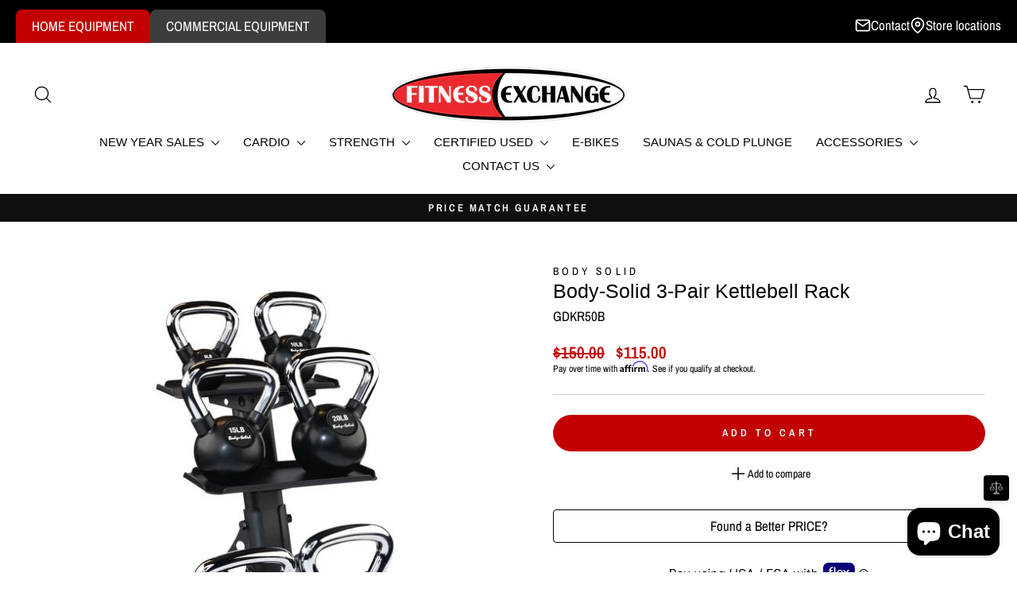

--- FILE ---
content_type: image/svg+xml
request_url: https://cdn.shopify.com/extensions/019a9d0f-5af7-7d18-8405-4cddad319d27/flex-shop-pay-25/assets/flex-product-badge-light.svg
body_size: 5338
content:
<svg width="451" height="42" viewBox="0 0 451 42" fill="none" xmlns="http://www.w3.org/2000/svg">
<path fill-rule="evenodd" clip-rule="evenodd" d="M440.309 16.1077C435.695 16.1077 431.969 19.8705 431.969 24.5291C431.969 29.1877 435.695 32.9504 440.309 32.9504C444.922 32.9504 448.648 29.1877 448.648 24.5291C448.648 19.8705 444.922 16.1077 440.309 16.1077ZM430.116 24.5291C430.116 18.8352 434.69 14.2363 440.309 14.2363C445.927 14.2363 450.501 18.8551 450.501 24.5291C450.501 30.203 445.927 34.8218 440.309 34.8218C434.69 34.8218 430.116 30.203 430.116 24.5291ZM440.309 23.5934C440.821 23.5934 441.235 24.0115 441.235 24.5291V28.2719C441.235 28.7895 440.821 29.2076 440.309 29.2076C439.796 29.2076 439.382 28.7895 439.382 28.2719V24.5291C439.382 24.0115 439.796 23.5934 440.309 23.5934ZM440.309 19.8506C439.796 19.8506 439.382 20.2686 439.382 20.7863C439.382 21.3039 439.796 21.722 440.309 21.722C440.821 21.722 441.235 21.3039 441.235 20.7863C441.235 20.2686 440.821 19.8506 440.309 19.8506Z" fill="black"/>
<path d="M325.213 25.5343V34.8219H322.84V14.2363H325.213V21.7951H325.414C325.775 20.9977 326.318 20.3644 327.042 19.8954C327.772 19.4196 328.744 19.1817 329.957 19.1817C331.009 19.1817 331.93 19.3928 332.721 19.8149C333.512 20.2304 334.125 20.8704 334.56 21.7348C335.003 22.5925 335.224 23.6848 335.224 25.0116V34.8219H332.852V25.1724C332.852 23.9461 332.533 22.9979 331.897 22.3278C331.267 21.651 330.392 21.3126 329.273 21.3126C328.496 21.3126 327.799 21.4768 327.183 21.8051C326.573 22.1335 326.09 22.6126 325.735 23.2425C325.387 23.8724 325.213 24.6363 325.213 25.5343Z" fill="black"/>
<path d="M318.94 19.3821V21.3924H310.939V19.3821H318.94ZM313.271 15.6831H315.644V30.3986C315.644 31.0687 315.741 31.5713 315.935 31.9063C316.136 32.2347 316.391 32.4558 316.699 32.5697C317.014 32.6769 317.346 32.7305 317.694 32.7305C317.955 32.7305 318.17 32.7171 318.337 32.6903C318.505 32.6568 318.639 32.63 318.739 32.6099L319.222 34.7408C319.061 34.8012 318.837 34.8615 318.548 34.9218C318.26 34.9888 317.895 35.0223 317.453 35.0223C316.783 35.0223 316.126 34.8782 315.483 34.5901C314.846 34.3019 314.317 33.863 313.895 33.2733C313.479 32.6836 313.271 31.9398 313.271 31.0419V15.6831Z" fill="black"/>
<path d="M305.51 34.8216V19.3825H307.882V34.8216H305.51ZM306.716 16.8093C306.254 16.8093 305.855 16.6518 305.52 16.3368C305.191 16.0219 305.027 15.6433 305.027 15.201C305.027 14.7588 305.191 14.3801 305.52 14.0652C305.855 13.7502 306.254 13.5928 306.716 13.5928C307.178 13.5928 307.574 13.7502 307.902 14.0652C308.237 14.3801 308.405 14.7588 308.405 15.201C308.405 15.6433 308.237 16.0219 307.902 16.3368C307.574 16.6518 307.178 16.8093 306.716 16.8093Z" fill="black"/>
<path d="M286.009 34.822L281.305 19.3828H283.798L287.135 31.2034H287.296L290.593 19.3828H293.126L296.383 31.1632H296.543L299.88 19.3828H302.373L297.669 34.822H295.337L291.96 22.9612H291.719L288.341 34.822H286.009Z" fill="black"/>
<path d="M256.588 34.8219H253.975L261.533 14.2363H264.107L271.665 34.8219H269.052L262.9 17.493H262.74L256.588 34.8219ZM257.553 26.7807H268.087V28.992H257.553V26.7807Z" fill="black"/>
<path d="M248.952 19.3829C248.831 18.3644 248.342 17.5736 247.484 17.0107C246.627 16.4479 245.575 16.1664 244.328 16.1664C243.417 16.1664 242.619 16.3138 241.936 16.6087C241.259 16.9035 240.73 17.3089 240.348 17.8249C239.972 18.3409 239.785 18.9272 239.785 19.5839C239.785 20.1334 239.915 20.6059 240.177 21.0012C240.445 21.3899 240.787 21.7149 241.202 21.9762C241.618 22.2309 242.053 22.4419 242.509 22.6095C242.964 22.7703 243.383 22.901 243.765 23.0015L245.856 23.5644C246.392 23.7051 246.988 23.8994 247.645 24.1474C248.309 24.3953 248.942 24.7337 249.545 25.1626C250.155 25.5847 250.657 26.1275 251.053 26.7909C251.448 27.4543 251.646 28.2685 251.646 29.2334C251.646 30.3458 251.354 31.351 250.771 32.2489C250.195 33.1468 249.351 33.8605 248.238 34.3899C247.133 34.9193 245.789 35.184 244.207 35.184C242.733 35.184 241.457 34.9461 240.378 34.4703C239.306 33.9945 238.461 33.3311 237.845 32.4801C237.235 31.6291 236.89 30.6407 236.81 29.5149H239.383C239.45 30.2922 239.711 30.9355 240.167 31.4448C240.629 31.9474 241.212 32.3226 241.916 32.5705C242.626 32.8118 243.39 32.9324 244.207 32.9324C245.159 32.9324 246.013 32.7783 246.771 32.47C247.528 32.1551 248.128 31.7195 248.57 31.1633C249.012 30.6004 249.233 29.9437 249.233 29.1932C249.233 28.5097 249.042 27.9535 248.66 27.5247C248.278 27.0958 247.776 26.7473 247.153 26.4793C246.529 26.2113 245.856 25.9767 245.132 25.7757L242.599 25.052C240.991 24.5896 239.718 23.9296 238.78 23.0718C237.842 22.2141 237.372 21.0917 237.372 19.7046C237.372 18.552 237.684 17.5468 238.307 16.6891C238.937 15.8247 239.781 15.1546 240.84 14.6788C241.906 14.1963 243.095 13.9551 244.409 13.9551C245.735 13.9551 246.915 14.193 247.947 14.6687C248.979 15.1378 249.796 15.7811 250.399 16.5986C251.009 17.4162 251.331 18.3443 251.364 19.3829H248.952Z" fill="black"/>
<path d="M221.081 34.8219V14.2363H233.424V16.4477H223.574V23.4033H232.5V25.6147H223.574V34.8219H221.081Z" fill="black"/>
<path d="M209.986 13.271L203.352 37.9174H201.181L207.815 13.271H209.986Z" fill="black"/>
<path d="M176.787 34.8219H174.173L181.732 14.2363H184.305L191.864 34.8219H189.251L183.099 17.493H182.938L176.787 34.8219ZM177.752 26.7807H188.286V28.992H177.752V26.7807Z" fill="black"/>
<path d="M169.15 19.3829C169.029 18.3644 168.54 17.5736 167.683 17.0107C166.825 16.4479 165.773 16.1664 164.526 16.1664C163.615 16.1664 162.818 16.3138 162.134 16.6087C161.457 16.9035 160.928 17.3089 160.546 17.8249C160.171 18.3409 159.983 18.9272 159.983 19.5839C159.983 20.1334 160.114 20.6059 160.375 21.0012C160.643 21.3899 160.985 21.7149 161.4 21.9762C161.816 22.2309 162.251 22.4419 162.707 22.6095C163.163 22.7703 163.582 22.901 163.963 23.0015L166.054 23.5644C166.59 23.7051 167.187 23.8994 167.843 24.1474C168.507 24.3953 169.14 24.7337 169.743 25.1626C170.353 25.5847 170.855 26.1275 171.251 26.7909C171.646 27.4543 171.844 28.2685 171.844 29.2334C171.844 30.3458 171.552 31.351 170.969 32.2489C170.393 33.1468 169.549 33.8605 168.436 34.3899C167.331 34.9193 165.987 35.184 164.406 35.184C162.932 35.184 161.655 34.9461 160.576 34.4703C159.504 33.9945 158.66 33.3311 158.043 32.4801C157.433 31.6291 157.088 30.6407 157.008 29.5149H159.581C159.648 30.2922 159.909 30.9355 160.365 31.4448C160.827 31.9474 161.41 32.3226 162.114 32.5705C162.824 32.8118 163.588 32.9324 164.406 32.9324C165.357 32.9324 166.212 32.7783 166.969 32.47C167.726 32.1551 168.326 31.7195 168.768 31.1633C169.21 30.6004 169.432 29.9437 169.432 29.1932C169.432 28.5097 169.241 27.9535 168.859 27.5247C168.477 27.0958 167.974 26.7473 167.351 26.4793C166.728 26.2113 166.054 25.9767 165.33 25.7757L162.797 25.052C161.189 24.5896 159.916 23.9296 158.978 23.0718C158.04 22.2141 157.571 21.0917 157.571 19.7046C157.571 18.552 157.882 17.5468 158.505 16.6891C159.135 15.8247 159.98 15.1546 161.038 14.6788C162.104 14.1963 163.293 13.9551 164.607 13.9551C165.934 13.9551 167.113 14.193 168.145 14.6687C169.177 15.1378 169.994 15.7811 170.597 16.5986C171.207 17.4162 171.529 18.3443 171.562 19.3829H169.15Z" fill="black"/>
<path d="M136.94 34.8219V14.2363H139.433V23.4033H150.409V14.2363H152.902V34.8219H150.409V25.6147H139.433V34.8219H136.94Z" fill="black"/>
<path d="M117.641 40.9332C116.495 40.9332 115.51 40.7858 114.686 40.4909C113.862 40.2028 113.175 39.8208 112.625 39.345C112.083 38.876 111.65 38.3734 111.329 37.8373L113.219 36.5105C113.433 36.792 113.704 37.1136 114.033 37.4755C114.361 37.844 114.81 38.1623 115.38 38.4304C115.956 38.7051 116.71 38.8425 117.641 38.8425C118.888 38.8425 119.916 38.5409 120.727 37.9378C121.538 37.3347 121.943 36.3899 121.943 35.1033V31.9672H121.742C121.568 32.2487 121.32 32.5971 120.998 33.0126C120.683 33.4213 120.228 33.7865 119.631 34.1082C119.042 34.4231 118.244 34.5806 117.239 34.5806C115.993 34.5806 114.874 34.2858 113.882 33.6961C112.897 33.1064 112.116 32.2487 111.54 31.1229C110.97 29.9971 110.686 28.6301 110.686 27.0218C110.686 25.4404 110.964 24.0633 111.52 22.8907C112.076 21.7113 112.85 20.7999 113.842 20.1566C114.833 19.5066 115.979 19.1816 117.279 19.1816C118.285 19.1816 119.082 19.3492 119.672 19.6842C120.268 20.0126 120.724 20.3878 121.039 20.81C121.36 21.2255 121.608 21.5672 121.782 21.8352H122.024V19.3827H124.315V35.2641C124.315 36.5909 124.014 37.6698 123.411 38.5007C122.814 39.3383 122.01 39.9515 120.998 40.3402C119.993 40.7355 118.874 40.9332 117.641 40.9332ZM117.561 32.4497C118.512 32.4497 119.316 32.2319 119.973 31.7963C120.63 31.3608 121.129 30.7342 121.471 29.9167C121.813 29.0992 121.983 28.1208 121.983 26.9816C121.983 25.8693 121.816 24.8876 121.481 24.0365C121.146 23.1855 120.65 22.5188 119.993 22.0363C119.337 21.5538 118.526 21.3126 117.561 21.3126C116.556 21.3126 115.718 21.5672 115.048 22.0765C114.385 22.5858 113.885 23.2693 113.55 24.127C113.222 24.9847 113.058 25.9363 113.058 26.9816C113.058 28.0538 113.225 29.002 113.56 29.8262C113.902 30.6438 114.405 31.2871 115.068 31.7561C115.738 32.2185 116.569 32.4497 117.561 32.4497Z" fill="black"/>
<path d="M97.2237 25.5342V34.8219H94.8516V19.3827H97.1433V21.795H97.3443C97.7062 21.011 98.2557 20.3811 98.9928 19.9054C99.7299 19.4229 100.681 19.1816 101.847 19.1816C102.893 19.1816 103.807 19.3961 104.592 19.8249C105.376 20.2471 105.985 20.8904 106.421 21.7548C106.856 22.6126 107.074 23.6981 107.074 25.0115V34.8219H104.702V25.1724C104.702 23.9595 104.387 23.0146 103.757 22.3378C103.127 21.6543 102.263 21.3126 101.164 21.3126C100.407 21.3126 99.7299 21.4767 99.1335 21.8051C98.5438 22.1334 98.0781 22.6126 97.7364 23.2425C97.3946 23.8724 97.2237 24.6363 97.2237 25.5342Z" fill="black"/>
<path d="M88.1343 34.8216V19.3825H90.5065V34.8216H88.1343ZM89.3405 16.8093C88.8781 16.8093 88.4794 16.6518 88.1444 16.3368C87.816 16.0219 87.6519 15.6433 87.6519 15.201C87.6519 14.7588 87.816 14.3801 88.1444 14.0652C88.4794 13.7502 88.8781 13.5928 89.3405 13.5928C89.8029 13.5928 90.1982 13.7502 90.5266 14.0652C90.8617 14.3801 91.0292 14.7588 91.0292 15.201C91.0292 15.6433 90.8617 16.0219 90.5266 16.3368C90.1982 16.6518 89.8029 16.8093 89.3405 16.8093Z" fill="black"/>
<path d="M84.2822 22.8404L82.1513 23.4435C82.0172 23.0883 81.8196 22.7432 81.5582 22.4082C81.3036 22.0664 80.9551 21.785 80.5129 21.5639C80.0706 21.3427 79.5044 21.2322 78.8141 21.2322C77.8693 21.2322 77.0819 21.4499 76.452 21.8855C75.8288 22.3144 75.5172 22.8605 75.5172 23.5239C75.5172 24.1136 75.7317 24.5793 76.1605 24.9211C76.5894 25.2628 77.2595 25.5476 78.1709 25.7755L80.4626 26.3383C81.843 26.6734 82.8716 27.186 83.5484 27.8762C84.2252 28.5597 84.5636 29.4409 84.5636 30.5198C84.5636 31.4043 84.309 32.195 83.7997 32.892C83.2971 33.5889 82.5935 34.1383 81.6889 34.5404C80.7842 34.9425 79.7322 35.1435 78.5327 35.1435C76.958 35.1435 75.6546 34.8017 74.6226 34.1182C73.5907 33.4347 72.9373 32.4363 72.6626 31.1229L74.9141 30.56C75.1286 31.3909 75.534 32.0141 76.1304 32.4296C76.7335 32.845 77.5208 33.0528 78.4925 33.0528C79.5982 33.0528 80.476 32.8182 81.126 32.3492C81.7827 31.8734 82.1111 31.3038 82.1111 30.6404C82.1111 30.1043 81.9234 29.6554 81.5482 29.2935C81.1729 28.9249 80.5966 28.6502 79.8193 28.4693L77.2461 27.8662C75.8322 27.5311 74.7935 27.0118 74.1301 26.3082C73.4734 25.5979 73.1451 24.71 73.1451 23.6445C73.1451 22.7734 73.3897 22.0028 73.8788 21.3327C74.3747 20.6626 75.0482 20.1365 75.8992 19.7546C76.7569 19.3726 77.7286 19.1816 78.8141 19.1816C80.342 19.1816 81.5415 19.5167 82.4126 20.1868C83.2904 20.8569 83.9136 21.7414 84.2822 22.8404Z" fill="black"/>
<path d="M66.6293 28.5096V19.3828H69.0015V34.822H66.6293V32.2086H66.4685C66.1066 32.9926 65.5437 33.6594 64.7798 34.2088C64.0159 34.7516 63.051 35.023 61.885 35.023C60.92 35.023 60.0623 34.8119 59.3118 34.3898C58.5613 33.9609 57.9716 33.3176 57.5427 32.4599C57.1138 31.5954 56.8994 30.5065 56.8994 29.1931V19.3828H59.2716V29.0323C59.2716 30.1581 59.5865 31.056 60.2164 31.7261C60.853 32.3962 61.6638 32.7313 62.6489 32.7313C63.2386 32.7313 63.8383 32.5805 64.4481 32.279C65.0646 31.9774 65.5806 31.515 65.9961 30.8918C66.4182 30.2686 66.6293 29.4746 66.6293 28.5096Z" fill="black"/>
<path d="M34.7106 40.6117C34.3085 40.6117 33.95 40.5782 33.6351 40.5112C33.3201 40.4509 33.1023 40.3906 32.9817 40.3302L33.5848 38.2395C34.1611 38.3869 34.6704 38.4406 35.1126 38.4003C35.5549 38.3601 35.9469 38.1625 36.2887 37.8073C36.6371 37.4589 36.9554 36.8926 37.2436 36.1086L37.6858 34.9024L31.9766 19.3828H34.5498L38.8116 31.6859H38.9724L43.2343 19.3828H45.8075L39.2539 37.0735C38.959 37.871 38.5938 38.531 38.1583 39.0537C37.7227 39.5831 37.2168 39.9751 36.6405 40.2297C36.0709 40.4844 35.4276 40.6117 34.7106 40.6117Z" fill="black"/>
<path d="M22.33 35.1837C21.3516 35.1837 20.4638 34.9994 19.6663 34.6309C18.8689 34.2556 18.2357 33.7162 17.7666 33.0126C17.2975 32.3023 17.063 31.4445 17.063 30.4394C17.063 29.5548 17.2372 28.8378 17.5857 28.2883C17.9341 27.7322 18.3998 27.2966 18.9828 26.9816C19.5658 26.6667 20.2091 26.4322 20.9127 26.278C21.623 26.1172 22.3367 25.9899 23.0537 25.8961C23.9919 25.7755 24.7524 25.685 25.3354 25.6247C25.9251 25.5577 26.354 25.4471 26.622 25.293C26.8968 25.1389 27.0341 24.8708 27.0341 24.4889V24.4084C27.0341 23.4167 26.7627 22.6461 26.22 22.0966C25.6839 21.5471 24.8697 21.2724 23.7774 21.2724C22.6449 21.2724 21.7571 21.5203 21.1138 22.0162C20.4705 22.5121 20.0181 23.0414 19.7568 23.6043L17.5053 22.8002C17.9073 21.8621 18.4434 21.1316 19.1135 20.609C19.7903 20.0796 20.5274 19.711 21.3248 19.5033C22.129 19.2889 22.9197 19.1816 23.697 19.1816C24.1929 19.1816 24.7625 19.2419 25.4058 19.3626C26.0558 19.4765 26.6823 19.7144 27.2854 20.0762C27.8952 20.4381 28.4011 20.9842 28.8032 21.7146C29.2053 22.445 29.4063 23.4234 29.4063 24.6497V34.8219H27.0341V32.7311H26.9135C26.7527 33.0662 26.4846 33.4247 26.1094 33.8066C25.7341 34.1886 25.2349 34.5136 24.6117 34.7816C23.9885 35.0497 23.2279 35.1837 22.33 35.1837ZM22.6919 33.0528C23.63 33.0528 24.4207 32.8685 25.064 32.4999C25.714 32.1314 26.2032 31.6556 26.5315 31.0726C26.8666 30.4896 27.0341 29.8765 27.0341 29.2332V27.0621C26.9336 27.1827 26.7125 27.2932 26.3707 27.3938C26.0357 27.4876 25.647 27.5713 25.2047 27.645C24.7692 27.7121 24.3437 27.7724 23.9282 27.826C23.5194 27.8729 23.1877 27.9131 22.9331 27.9466C22.3166 28.027 21.7403 28.1577 21.2042 28.3386C20.6748 28.5128 20.246 28.7775 19.9176 29.1327C19.596 29.4811 19.4352 29.9569 19.4352 30.56C19.4352 31.3842 19.7401 32.0074 20.3498 32.4296C20.9663 32.845 21.747 33.0528 22.6919 33.0528Z" fill="black"/>
<path d="M0.140625 34.8219V14.2363H7.0963C8.71125 14.2363 10.0314 14.5278 11.0566 15.1108C12.0886 15.6871 12.8525 16.4678 13.3484 17.4528C13.8442 18.4379 14.0922 19.5368 14.0922 20.7497C14.0922 21.9626 13.8442 23.0649 13.3484 24.0567C12.8592 25.0484 12.102 25.8392 11.0767 26.4289C10.0515 27.0118 8.73805 27.3033 7.1365 27.3033H2.15093V25.092H7.05609C8.16176 25.092 9.04965 24.901 9.71975 24.5191C10.3899 24.1371 10.8757 23.6211 11.1772 22.9711C11.4855 22.3144 11.6396 21.574 11.6396 20.7497C11.6396 19.9255 11.4855 19.1884 11.1772 18.5384C10.8757 17.8884 10.3865 17.3791 9.7097 17.0106C9.0329 16.6353 8.13496 16.4477 7.01589 16.4477H2.63341V34.8219H0.140625Z" fill="black"/>
<path d="M348.166 12.002C348.166 5.37454 353.539 0.00195312 360.166 0.00195312H408.116C414.744 0.00195312 420.116 5.37454 420.116 12.002V29.2593C420.116 35.8867 414.744 41.2593 408.116 41.2593H360.166C353.539 41.2593 348.166 35.8867 348.166 29.2593V12.002Z" fill="#0B0077"/>
<path fill-rule="evenodd" clip-rule="evenodd" d="M376.184 26.1467V26.2918C376.2 27.2919 376.503 30.9212 379.65 31.5825H376.184C374.427 31.5825 372.989 30.147 372.989 28.3726V9.62939C374.746 9.62939 376.184 11.065 376.184 12.8393V26.1467ZM391.102 17.5493C392.221 18.3881 394.121 23.4368 392.173 23.9368H382.381C382.126 28.0823 386.327 30.3244 389.681 28.3565C391.358 27.2435 391.598 27.5823 392.556 28.9211C392.604 28.9856 392.652 29.0662 392.716 29.1469C389.202 33.0988 381.439 32.3245 379.762 26.9209C376.807 19.5494 384.57 12.065 391.102 17.5654V17.5493ZM390.048 21.9367H382.477C382.621 16.9364 390.304 16.8073 390.048 21.9367ZM369.076 9.62939H368.916C367.91 9.64552 367.047 9.82296 366.297 10.0972C365.498 10.452 364.859 10.9037 364.332 11.4844C363.805 12.065 363.406 12.7103 363.166 13.4361C362.895 14.1942 362.767 15.0007 362.767 15.8234V16.5331H360.451C360.802 17.3396 361.681 18.5978 363.741 18.7107C363.741 18.7107 363.342 19.1462 362.767 19.5494V31.5825C363.821 31.5825 364.763 31.0502 365.354 30.2599C365.738 29.7276 365.977 29.0662 365.977 28.3404V18.8397H369.667V16.5331H365.881V15.8234C365.881 14.5652 366.201 13.6135 366.824 12.9361C367.367 12.3554 368.118 12.0328 369.06 11.9521C369.06 11.9521 369.172 11.9521 369.348 11.9521C370.386 11.9521 371.232 11.0972 371.232 10.0488V9.62939H369.092H369.076ZM407.89 31.6148H407.49C405.478 31.6148 403.609 30.5502 402.571 28.8243L402.044 27.9533C401.197 26.5499 400.415 25.2595 400.383 25.1789C400.287 25.5337 400.175 25.8241 400.031 26.0822L396.853 30.9696C396.741 31.1309 396.613 31.2761 396.485 31.4212C396.357 31.5503 396.182 31.6148 395.958 31.6148H393.099L398.354 23.5336L395.782 19.6624C395.239 19.0333 394.728 18.3881 394.249 17.7106L393.051 15.9685C393.147 15.9685 393.243 15.9685 393.323 15.9685V15.9363H393.642C395.735 15.9363 397.667 17.0331 398.769 18.8236C399.44 19.9204 400.111 21.0334 400.446 21.5818C400.542 21.3076 400.654 21.0334 400.83 20.7753L403.737 16.4686C403.929 16.1298 404.184 15.9524 404.504 15.9524H404.536C404.536 15.9524 404.663 15.9202 404.727 15.9202H407.666L402.619 23.3723L404.104 25.6789L404.168 25.7596L407.89 31.5825V31.6148Z" fill="white"/>
</svg>


--- FILE ---
content_type: text/javascript; charset=utf-8
request_url: https://fitnessexchange.com/products/body-solid-3-pair-kettlebell-rack.js
body_size: 207
content:
{"id":4378451902527,"title":"Body-Solid 3-Pair Kettlebell Rack","handle":"body-solid-3-pair-kettlebell-rack","description":"\u003cdiv style=\"text-align: justify; margin: 0in 0in 0pt;\"\u003e\u003cspan style=\"font-size: 14px;\"\u003e\u003cspan style=\"font-family: Arial;\"\u003e\u003cspan style=\"color: black;\"\u003eDesigned for compact kettlebell storage, the rack provides storage for 6 total kettlebells. The GDKR50B stores any size kettlebell from 5 lbs to 50 lbs. Three offset shelves provide easy access for all 6 kettlebells. The modern design complements any fitness room. The perfect companion for your Body-Solid kettlebells, the GDKR50B is compact, stable and affordable.\u003c\/span\u003e\u003c\/span\u003e\u003c\/span\u003e\u003c\/div\u003e\n\u003cp style=\"text-align: center;\"\u003e\u003cspan style=\"font-size: 14px;\"\u003e\u003cspan style=\"font-family: Arial;\"\u003e\u003cstrong\u003e\u003cem\u003eKettlebells Sold Seperately.\u003c\/em\u003e\u003c\/strong\u003e\u003c\/span\u003e\u003c\/span\u003e\u003cspan style=\"font-size: 14px;\"\u003e\u003cspan style=\"font-family: Arial;\"\u003e\u003cstrong\u003e\u003c\/strong\u003e\u003c\/span\u003e\u003c\/span\u003e\u003c\/p\u003e\n\u003cp\u003e \u003c\/p\u003e\n\u003cp\u003e \u003c\/p\u003e","published_at":"2019-11-19T20:25:06-05:00","created_at":"2019-11-19T20:25:06-05:00","vendor":"Body-Solid","type":"Kettlebell Storage","tags":["Body-Solid","CrossFit","Free Weights","Residential","Storage","synkro-clone-commercial-fitnessexchange"],"price":11500,"price_min":11500,"price_max":11500,"available":true,"price_varies":false,"compare_at_price":15000,"compare_at_price_min":15000,"compare_at_price_max":15000,"compare_at_price_varies":false,"variants":[{"id":31291042660415,"title":"Default Title","option1":"Default Title","option2":null,"option3":null,"sku":"GDKR50B","requires_shipping":true,"taxable":true,"featured_image":null,"available":true,"name":"Body-Solid 3-Pair Kettlebell Rack","public_title":null,"options":["Default Title"],"price":11500,"weight":0,"compare_at_price":15000,"inventory_management":"shopify","barcode":"638448004764","requires_selling_plan":false,"selling_plan_allocations":[]}],"images":["\/\/cdn.shopify.com\/s\/files\/1\/0078\/3971\/1295\/files\/GDKR50B_IMGL1015.jpg?v=1749307948","\/\/cdn.shopify.com\/s\/files\/1\/0078\/3971\/1295\/files\/GDKR50B_IMGL1017.jpg?v=1749307948","\/\/cdn.shopify.com\/s\/files\/1\/0078\/3971\/1295\/files\/GDKR50B_IMGL1021.jpg?v=1749307948","\/\/cdn.shopify.com\/s\/files\/1\/0078\/3971\/1295\/files\/GDKR50B_IMGL1022.png?v=1749307948"],"featured_image":"\/\/cdn.shopify.com\/s\/files\/1\/0078\/3971\/1295\/files\/GDKR50B_IMGL1015.jpg?v=1749307948","options":[{"name":"Title","position":1,"values":["Default Title"]}],"url":"\/products\/body-solid-3-pair-kettlebell-rack","media":[{"alt":null,"id":31382702457010,"position":1,"preview_image":{"aspect_ratio":1.0,"height":600,"width":600,"src":"https:\/\/cdn.shopify.com\/s\/files\/1\/0078\/3971\/1295\/files\/GDKR50B_IMGL1015.jpg?v=1749307948"},"aspect_ratio":1.0,"height":600,"media_type":"image","src":"https:\/\/cdn.shopify.com\/s\/files\/1\/0078\/3971\/1295\/files\/GDKR50B_IMGL1015.jpg?v=1749307948","width":600},{"alt":null,"id":31382702489778,"position":2,"preview_image":{"aspect_ratio":1.0,"height":600,"width":600,"src":"https:\/\/cdn.shopify.com\/s\/files\/1\/0078\/3971\/1295\/files\/GDKR50B_IMGL1017.jpg?v=1749307948"},"aspect_ratio":1.0,"height":600,"media_type":"image","src":"https:\/\/cdn.shopify.com\/s\/files\/1\/0078\/3971\/1295\/files\/GDKR50B_IMGL1017.jpg?v=1749307948","width":600},{"alt":null,"id":31382702522546,"position":3,"preview_image":{"aspect_ratio":1.0,"height":600,"width":600,"src":"https:\/\/cdn.shopify.com\/s\/files\/1\/0078\/3971\/1295\/files\/GDKR50B_IMGL1021.jpg?v=1749307948"},"aspect_ratio":1.0,"height":600,"media_type":"image","src":"https:\/\/cdn.shopify.com\/s\/files\/1\/0078\/3971\/1295\/files\/GDKR50B_IMGL1021.jpg?v=1749307948","width":600},{"alt":null,"id":31382702555314,"position":4,"preview_image":{"aspect_ratio":1.0,"height":600,"width":600,"src":"https:\/\/cdn.shopify.com\/s\/files\/1\/0078\/3971\/1295\/files\/GDKR50B_IMGL1022.png?v=1749307948"},"aspect_ratio":1.0,"height":600,"media_type":"image","src":"https:\/\/cdn.shopify.com\/s\/files\/1\/0078\/3971\/1295\/files\/GDKR50B_IMGL1022.png?v=1749307948","width":600}],"requires_selling_plan":false,"selling_plan_groups":[]}